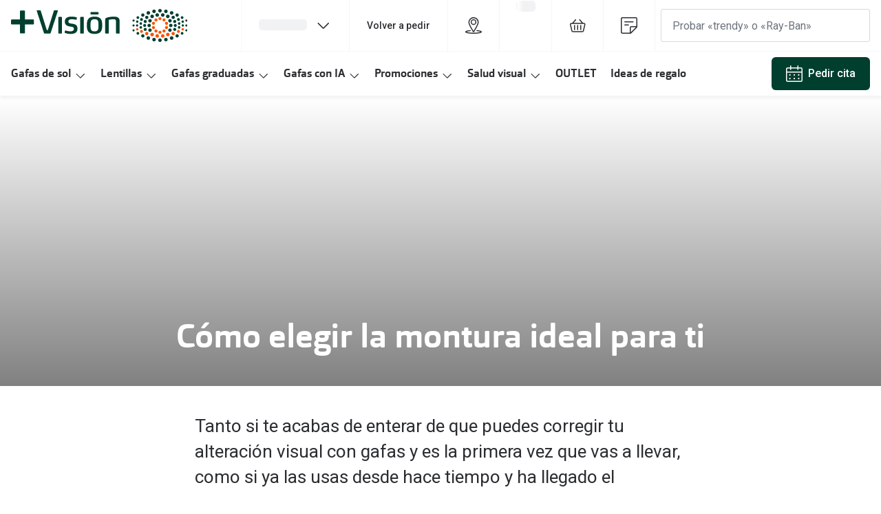

--- FILE ---
content_type: application/javascript
request_url: https://assets.grandvision.io/es-masvision/_next/static/chunks/pages/templates/content-aa27f7c0a8b16527.js
body_size: 389
content:
(self.webpackChunk_N_E=self.webpackChunk_N_E||[]).push([[9232],{22e3:function(e,t,n){(window.__NEXT_P=window.__NEXT_P||[]).push(["/templates/content",function(){return n(98944)}])},68405:function(e,t,n){"use strict";n.d(t,{MX:function(){return a.X},Nh:function(){return r.Z},XC:function(){return a.Z}});var r=n(81313),a=n(43666)},98944:function(e,t,n){"use strict";n.r(t),n.d(t,{default:function(){return s}});var r=n(37328),a=n(52322),c=n(2784),u=n(98779),l=n(3330);let o=e=>c.createElement(l.T,null,c.createElement(u.Z,{...e}));var i=n(68405);let m=()=>(0,a.jsx)(o,(0,r.Z)({},i.MX));var s=(0,i.Nh)({wrapInContainerPage:!1})(m)},15323:function(e,t,n){"use strict";n.d(t,{u:function(){return c}});var r=n(98500),a=n(62747);let c=({componentName:e})=>{let t=(0,a.j)(),n=t?.getComponent("main","container",e),c=(0,r.$K)(n);return c}},98779:function(e,t,n){"use strict";n.d(t,{Z:function(){return d}});var r=n(2784),a=n(9254),c=n(91604),u=n(76781),l=n(85308),o=n(8283),i=n(17082),m=n(62747),s=n(15009),f=n(38444),g=n(93999),p=n(52439);let E=e=>"blogArticle"===e.type,_=()=>{let e=(0,m.j)(),t=(0,g.F)(e),n=(0,m.J)(),{document:l}=n?.getModels()??{},o=(0,p.K)(),i=e?.getContent(l),_=i?.getData();return(r.useEffect(()=>{(0,u.z)().commitMonetateEvent("other_page")},[]),_)?r.createElement(r.Fragment,null,i&&r.createElement(a.SA,{content:i}),E(_)?r.createElement(s.Z,{content:_}):r.createElement(f.Z,{content:_,pageName:o||"",hasBreadcrumbs:!0}),t&&_&&r.createElement(c.uQ,{pageType:"Information",url:t.canonicalUrl,name:_.title,description:_.summary})):null},d=e=>r.createElement(r.Fragment,null,r.createElement(l.D,null),r.createElement(o.w,{...e},r.createElement(i.J,{path:"main/content"},r.createElement(_,null))))},3330:function(e,t,n){"use strict";n.d(t,{T:function(){return l}});var r=n(2784),a=n(52439),c=n(15323),u=n(16015);let l=({children:e})=>{let{commonEventProperties:t,getCommonUserProperties:n}=(0,u.iY)(),l=(0,a.K)(),o="homepage"===l,i=(0,c.u)({componentName:"GlobalContactForm"}),m=r.useCallback(async()=>{let e=await n();if(!e)return;let r={...t,...e,id:"VirtualPage-View"};return o?{...r,Page_Type:"Home",Page_Section1:"Home"}:i?{...r,Page_Type:"Static",Page_Section1:"GetSupport"}:{...r,Page_Type:"Static",Page_Section1:"Other",Page_Section2:""}},[n]);return(0,u.Px)(m),r.createElement(r.Fragment,null,e)}}},function(e){e.O(0,[4187,7977,9774,2888,179],function(){return e(e.s=22e3)}),_N_E=e.O()}]);

--- FILE ---
content_type: application/javascript
request_url: https://assets.grandvision.io/es-masvision/_next/static/QAwfPQqwffDefkDH7UUiC/_buildManifest.js
body_size: 1854
content:
self.__BUILD_MANIFEST=function(s,c,e,t,a,n,o,r,i,u,p,d,m,f,b,g,h,l,k,y,j,w,v,_){return{__rewrites:{beforeFiles:[],afterFiles:[],fallback:[]},"/_error":[s,c,"static/pages/_error-9497e0384652c19a.css","static/chunks/pages/_error-626818c44a8d1e76.js"],"/book-appointment-v3":[s,c,d,m,f,g,h,j,"static/pages/book-appointment-v3-fafe8db780074920.css","static/chunks/pages/book-appointment-v3-ab21ea5aac8968c5.js"],"/cancel-appointment":[s,c,m,f,"static/chunks/pages/cancel-appointment-f9dba1b066747fc5.js"],"/cart":[s,c,e,i,"static/pages/cart-ddb447bb0ed5c168.css","static/chunks/pages/cart-b4f3dd109092070f.js"],"/cart/create":[s,c,"static/pages/cart/create-c9c9dd5cef01af2c.css","static/chunks/pages/cart/create-c53770c16f76bc38.js"],"/checkout/envio":[s,c,e,i,u,b,l,"static/chunks/pages/checkout/envio-f1b9a7054e3afd37.js"],"/checkout/pago":[s,c,e,i,u,"static/pages/checkout/pago-3170c75a57d29cea.css","static/chunks/pages/checkout/pago-abe39465756811d9.js"],"/checkout/resumen":[s,c,e,i,u,b,l,"static/chunks/pages/checkout/resumen-432237f397a2df67.js"],"/customer-support":[s,c,"static/pages/customer-support-ec7cc79ca1c96263.css","static/chunks/pages/customer-support-9dcfbc7d05ffa811.js"],"/express-checkout":[s,c,e,u,b,"static/chunks/pages/express-checkout-b01c34154d2e671f.js"],"/express-user-checkout":[s,c,e,i,u,b,l,"static/chunks/pages/express-user-checkout-00ac7ccb07d69264.js"],"/my-account/appointments":[s,c,e,p,"static/pages/my-account/appointments-199447159a4b9676.css","static/chunks/pages/my-account/appointments-fe118f12564402f2.js"],"/my-account/appointments/[appointmentId]":[s,c,e,"static/pages/my-account/appointments/[appointmentId]-8fe42905f4e7101d.css","static/chunks/pages/my-account/appointments/[appointmentId]-12c29ac426764606.js"],"/my-account/callback":[s,c,e,t,"static/pages/my-account/callback-19c61035a8b2d731.css","static/chunks/pages/my-account/callback-70dcd89fa1527760.js"],"/my-account/create":[s,c,e,"static/pages/my-account/create-bafa8beb5a7262db.css","static/chunks/pages/my-account/create-ab4f759b77a972a5.js"],"/my-account/link-expired":[s,c,e,"static/pages/my-account/link-expired-b824a4a54989af53.css","static/chunks/pages/my-account/link-expired-fc27cc4de113a52d.js"],"/my-account/logged-out":[s,c,e,"static/pages/my-account/logged-out-054ab1261846c9d0.css","static/chunks/pages/my-account/logged-out-80a88f36b3c12ad3.js"],"/my-account/login":[s,c,e,"static/pages/my-account/login-7b1f530629fca42a.css","static/chunks/pages/my-account/login-68cd7e16d46a734b.js"],"/my-account/orders":[s,c,e,"static/pages/my-account/orders-25b0464e6d088b78.css","static/chunks/pages/my-account/orders-81c6623306ed2a77.js"],"/my-account/orders/[orderNumber]":[s,c,e,p,"static/pages/my-account/orders/[orderNumber]-8baea7fd76cf86d2.css","static/chunks/pages/my-account/orders/[orderNumber]-5c15fa25da0d08c8.js"],"/my-account/prescriptions":[s,c,e,"static/pages/my-account/prescriptions-e4a1d6bb0b2caf6f.css","static/chunks/pages/my-account/prescriptions-ce74d24e9bb838cb.js"],"/my-account/profile":[s,c,e,p,"static/pages/my-account/profile-9fbd408c209744ad.css","static/chunks/pages/my-account/profile-27140f83b7857c9a.js"],"/my-account/reset-password":[s,c,e,"static/pages/my-account/reset-password-bdc2131479ab36d8.css","static/chunks/pages/my-account/reset-password-51fc0ac0d35ba8dd.js"],"/my-account/set-password":[s,c,e,"static/pages/my-account/set-password-0e6f7c1949518e10.css","static/chunks/pages/my-account/set-password-edb368f52814b4ec.js"],"/my-account/settings":[s,c,e,p,"static/pages/my-account/settings-ae44e10d00e43bb4.css","static/chunks/pages/my-account/settings-fa71b46b709c9b1b.js"],"/my-account/settings/change-password":[s,c,e,"static/pages/my-account/settings/change-password-5bfc6758ad997e38.css","static/chunks/pages/my-account/settings/change-password-3f9f1812da473f0a.js"],"/my-account/settings/communication-preferences":[s,c,e,"static/pages/my-account/settings/communication-preferences-7972828f7b94a65b.css","static/chunks/pages/my-account/settings/communication-preferences-506d7e47759e1d72.js"],"/my-account/signup":[s,c,e,p,"static/pages/my-account/signup-2ada4effb2448dd1.css","static/chunks/pages/my-account/signup-c36e1ced489082ad.js"],"/my-account/unlink-order":[s,c,e,"static/pages/my-account/unlink-order-c83f7422f9742a97.css","static/chunks/pages/my-account/unlink-order-bec9a3de0b0d1220.js"],"/my-account/verify":[s,c,e,"static/pages/my-account/verify-3e0c5c50aff3a835.css","static/chunks/pages/my-account/verify-73cc1883c5e2f32e.js"],"/my-account/wishlist":[s,c,e,t,w,"static/pages/my-account/wishlist-6f1bca95beee1f4c.css","static/chunks/pages/my-account/wishlist-8b02ebb6a6484aaf.js"],"/order/confirm":[s,c,"static/pages/order/confirm-0e170320809fd4f8.css","static/chunks/pages/order/confirm-f69e52f1f76e6690.js"],"/order/[orderNumber]/orderHash/[orderHash]/reorder/[productType]":[s,c,"static/pages/order/[orderNumber]/orderHash/[orderHash]/reorder/[productType]-8ff3b7b9dd91c20b.css","static/chunks/pages/order/[orderNumber]/orderHash/[orderHash]/reorder/[productType]-b7d0d466696a54d4.js"],"/reschedule-appointment":[s,c,m,f,h,"static/chunks/pages/reschedule-appointment-4b810f1c0016b3a8.js"],"/returns":[s,c,k,"static/chunks/pages/returns-745c5b36f05d42b0.js"],"/returns/confirmation":[s,c,k,"static/chunks/pages/returns/confirmation-54f9cbc49139818f.js"],"/returns/select-items":[s,c,k,"static/chunks/pages/returns/select-items-c5a82a3cb0c2e294.js"],"/search":[s,c,t,a,"static/pages/search-254ace9ef4303fb0.css","static/chunks/pages/search-c26dcbe1cead0b51.js"],"/store-overview":[s,c,"static/pages/store-overview-13043b7606d8ff16.css","static/chunks/pages/store-overview-3563e37a41f852d2.js"],"/stores":[s,c,d,g,"static/pages/stores-538d71ac8a21020a.css","static/chunks/pages/stores-74890c5c6b9be8e5.js"],"/survey":[s,c,"static/pages/survey-298b5f0e2601bad7.css","static/chunks/pages/survey-8aadb39f617762e5.js"],"/templates/container":[s,c,t,a,"static/pages/templates/container-6b73e5de85d62142.css","static/chunks/pages/templates/container-255fc1d2418fc571.js"],"/templates/content":[s,c,"static/pages/templates/content-07f3fa634b74653e.css","static/chunks/pages/templates/content-aa27f7c0a8b16527.js"],"/templates/product-detail/accessories":[s,o,c,e,t,a,n,r,"static/chunks/pages/templates/product-detail/accessories-e93353beaacd954d.js"],"/templates/product-detail/contact-lenses":[s,o,c,e,t,a,n,r,v,"static/chunks/pages/templates/product-detail/contact-lenses-460f1f5929ba79b0.js"],"/templates/product-detail/frames":[s,o,c,e,t,a,n,r,y,_,"static/chunks/pages/templates/product-detail/frames-434128bc357060b5.js"],"/templates/product-detail/ready-readers":[s,o,c,e,t,a,n,r,y,"static/chunks/pages/templates/product-detail/ready-readers-eb62e257722e470a.js"],"/templates/product-detail/solutions":[s,o,c,e,t,a,n,r,v,"static/chunks/pages/templates/product-detail/solutions-a5332dc8f16584aa.js"],"/templates/product-detail/sunglasses":[s,o,c,e,t,a,n,r,y,_,"static/chunks/pages/templates/product-detail/sunglasses-e97731a4d92be5dc.js"],"/templates/store-detail":[s,c,d,m,f,g,h,j,"static/chunks/pages/templates/store-detail-f96d987c06ecba43.js"],"/templates/store-group":[s,c,d,"static/chunks/8139-fafe33ef06493372.js","static/pages/templates/store-group-f157a1e3070fb94d.css","static/chunks/pages/templates/store-group-a74f679965edf60d.js"],"/wishlist":[s,c,e,t,w,"static/pages/wishlist-3028fd3923b4cf27.css","static/chunks/pages/wishlist-8fe86ac23cf67899.js"],"/write-review":[s,c,n,"static/chunks/pages/write-review-1354bb826fefa4ec.js"],sortedPages:["/_app","/_error","/book-appointment-v3","/cancel-appointment","/cart","/cart/create","/checkout/envio","/checkout/pago","/checkout/resumen","/customer-support","/express-checkout","/express-user-checkout","/my-account/appointments","/my-account/appointments/[appointmentId]","/my-account/callback","/my-account/create","/my-account/link-expired","/my-account/logged-out","/my-account/login","/my-account/orders","/my-account/orders/[orderNumber]","/my-account/prescriptions","/my-account/profile","/my-account/reset-password","/my-account/set-password","/my-account/settings","/my-account/settings/change-password","/my-account/settings/communication-preferences","/my-account/signup","/my-account/unlink-order","/my-account/verify","/my-account/wishlist","/order/confirm","/order/[orderNumber]/orderHash/[orderHash]/reorder/[productType]","/reschedule-appointment","/returns","/returns/confirmation","/returns/select-items","/search","/store-overview","/stores","/survey","/templates/container","/templates/content","/templates/product-detail/accessories","/templates/product-detail/contact-lenses","/templates/product-detail/frames","/templates/product-detail/ready-readers","/templates/product-detail/solutions","/templates/product-detail/sunglasses","/templates/store-detail","/templates/store-group","/wishlist","/write-review"]}}("static/chunks/4187-e79b1870cb15d8bc.js","static/chunks/7977-10644b799a42ebae.js","static/chunks/9396-3e753e4522108a65.js","static/chunks/7125-6b00af4c25a54d8f.js","static/chunks/1509-1a594962c0ab1e60.js","static/5801-c2515e88769fc972.css","static/chunks/9077-67390a972ee9ff48.js","static/chunks/8202-40fd64a97f986c88.js","static/chunks/3000-e8310277645bc1e1.js","static/chunks/4245-dbf4fa0abdec9453.js","static/chunks/741-bfb9114767267436.js","static/chunks/5434-e39a7641dbb2c39e.js","static/4147-094d1c0c1c45b958.css","static/chunks/4147-9485d30b5e3945e2.js","static/505-1bd1132bd04ba146.css","static/chunks/2033-adad60368e9a9363.js","static/chunks/5875-ee8b123d85e8e09f.js","static/chunks/5127-cde6d9fbebae028d.js","static/4442-586baffc08f30fe9.css","static/chunks/2715-d9b59ab77433222a.js","static/chunks/9705-7698fb6c17f6e5ba.js","static/chunks/4585-9fc37d42cf39302a.js","static/chunks/642-20f3cbc4b9e89efb.js","static/chunks/7093-995f31f5307ff673.js"),self.__BUILD_MANIFEST_CB&&self.__BUILD_MANIFEST_CB();

--- FILE ---
content_type: image/svg+xml
request_url: https://gv-brxm.imgix.net/binaries/_ht_1651583777815/content/gallery/es-masvision/logos/logo-nuevo-verde-rgb_v2.svg
body_size: 4187
content:
<?xml version="1.0" encoding="utf-8"?>
<svg xmlns="http://www.w3.org/2000/svg" xmlns:xlink="http://www.w3.org/1999/xlink" id="Capa_1" style="enable-background:new 0 0 1530.24 287.33;" version="1.1" viewBox="0 0 1530.24 287.33" x="0px" y="0px">
<style type="text/css">
	.st0{fill:#FE5000;}
	.st1{fill:#003F2F;}
</style>
<g>
	<g>
		<g>
			<g>
				<g>
					<g>
						<g>
							<g>
								<path class="st0" d="M1291.76,70.99c-7.29,0-13.23,5.92-13.23,13.22c0,7.3,5.93,13.21,13.23,13.21s13.2-5.91,13.2-13.21          C1304.96,76.92,1299.06,70.99,1291.76,70.99"/>
								<path class="st0" d="M1256.82,82.35c-7.31,0-13.23,5.92-13.23,13.22c0,7.3,5.92,13.22,13.23,13.22          c7.29,0,13.2-5.92,13.2-13.22C1270.02,88.27,1264.11,82.35,1256.82,82.35"/>
								<path class="st0" d="M1235.22,112.07c-7.29,0-13.23,5.92-13.23,13.22c0,7.31,5.93,13.21,13.23,13.21          c7.29,0,13.21-5.91,13.21-13.21C1248.43,117.99,1242.51,112.07,1235.22,112.07"/>
								<path class="st0" d="M1267.81,250.01c-8.57,0-15.51-6.95-15.51-15.51c0-8.58,6.94-15.53,15.51-15.53          c8.57,0,15.52,6.94,15.52,15.53C1283.33,243.06,1276.39,250.01,1267.81,250.01"/>
								<path class="st0" d="M1177.27,228.27c-7.94,0-14.37-6.43-14.37-14.38c0-7.92,6.43-14.35,14.37-14.35          c7.93,0,14.36,6.43,14.36,14.35C1191.63,221.84,1185.2,228.27,1177.27,228.27"/>
								<path class="st0" d="M1223.89,238.05c-8.57,0-15.52-6.94-15.52-15.52c0-8.58,6.94-15.51,15.52-15.51          c8.57,0,15.52,6.93,15.52,15.51C1239.41,231.11,1232.45,238.05,1223.89,238.05"/>
								<path class="st0" d="M1291.76,216.33c-7.29,0-13.23-5.92-13.23-13.22c0-7.29,5.93-13.22,13.23-13.22s13.2,5.92,13.2,13.22          C1304.96,210.41,1299.06,216.33,1291.76,216.33"/>
								<path class="st0" d="M1256.82,204.98c-7.31,0-13.23-5.92-13.23-13.23c0-7.29,5.92-13.21,13.23-13.21          c7.29,0,13.2,5.92,13.2,13.21C1270.02,199.06,1264.11,204.98,1256.82,204.98"/>
								<path class="st0" d="M1235.22,175.24c-7.29,0-13.23-5.91-13.23-13.21c0-7.3,5.93-13.21,13.23-13.21          c7.29,0,13.21,5.91,13.21,13.21C1248.43,169.34,1242.51,175.24,1235.22,175.24"/>
								<path class="st0" d="M1094.55,187.46c-5.79,0-10.48-4.7-10.48-10.49c0-5.8,4.7-10.5,10.48-10.5c5.79,0,10.49,4.7,10.49,10.5          C1105.04,182.76,1100.35,187.46,1094.55,187.46"/>
								<path class="st0" d="M1131.52,208.17c-6.98,0-12.65-5.66-12.65-12.65c0-6.97,5.66-12.64,12.65-12.64          c6.97,0,12.63,5.67,12.63,12.64C1144.15,202.51,1138.49,208.17,1131.52,208.17"/>
								<path class="st0" d="M1326.71,82.35c7.3,0,13.21,5.92,13.21,13.22c0,7.3-5.91,13.22-13.21,13.22          c-7.31,0-13.23-5.92-13.23-13.22C1313.48,88.27,1319.4,82.35,1326.71,82.35"/>
								<path class="st0" d="M1348.3,112.07c7.3,0,13.21,5.92,13.21,13.22c0,7.31-5.91,13.21-13.21,13.21s-13.22-5.91-13.22-13.21          C1335.08,117.99,1340.99,112.07,1348.3,112.07"/>
								<path class="st0" d="M1315.69,250.01c8.57,0,15.53-6.95,15.53-15.51c0-8.58-6.96-15.53-15.53-15.53          c-8.57,0-15.51,6.94-15.51,15.53C1300.18,243.06,1307.13,250.01,1315.69,250.01"/>
								<path class="st0" d="M1406.24,228.27c7.95,0,14.37-6.43,14.37-14.38c0-7.92-6.42-14.35-14.37-14.35          c-7.93,0-14.37,6.43-14.37,14.35C1391.87,221.84,1398.31,228.27,1406.24,228.27"/>
								<path class="st0" d="M1359.63,238.05c8.57,0,15.51-6.94,15.51-15.52c0-8.58-6.94-15.51-15.51-15.51          c-8.57,0-15.51,6.93-15.51,15.51C1344.12,231.11,1351.06,238.05,1359.63,238.05"/>
								<path class="st0" d="M1326.71,204.98c7.3,0,13.21-5.92,13.21-13.23c0-7.29-5.91-13.21-13.21-13.21          c-7.31,0-13.23,5.92-13.23,13.21C1313.48,199.06,1319.4,204.98,1326.71,204.98"/>
								<path class="st0" d="M1348.3,175.24c7.3,0,13.21-5.91,13.21-13.21c0-7.3-5.91-13.21-13.21-13.21s-13.22,5.91-13.22,13.21          C1335.08,169.34,1340.99,175.24,1348.3,175.24"/>
								<path class="st0" d="M1488.96,187.46c5.8,0,10.48-4.7,10.48-10.49c0-5.8-4.68-10.5-10.48-10.5c-5.79,0-10.49,4.7-10.49,10.5          C1478.47,182.76,1483.17,187.46,1488.96,187.46"/>
								<path class="st0" d="M1452,208.17c6.99,0,12.64-5.66,12.64-12.65c0-6.97-5.65-12.64-12.64-12.64          c-6.97,0-12.64,5.67-12.64,12.64C1439.36,202.51,1445.02,208.17,1452,208.17"/>
								<path class="st1" d="M1197.98,128.87c-8.17,0-14.8,6.62-14.8,14.79c0,8.18,6.63,14.81,14.8,14.81          c8.17,0,14.8-6.63,14.8-14.81C1212.79,135.49,1206.15,128.87,1197.98,128.87"/>
								<path class="st1" d="M1159.07,130.74c-7.14,0-12.94,5.78-12.94,12.92c0,7.15,5.79,12.93,12.94,12.93          c7.13,0,12.92-5.79,12.92-12.93C1172,136.52,1166.21,130.74,1159.07,130.74"/>
								<path class="st1" d="M1093.46,133.61c-5.54,0-10.05,4.5-10.05,10.05c0,5.56,4.51,10.07,10.05,10.07          c5.56,0,10.06-4.51,10.06-10.07C1103.52,138.1,1099.02,133.61,1093.46,133.61"/>
								<path class="st1" d="M1062.62,134.33c-5.15,0-9.34,4.17-9.34,9.33c0,5.17,4.18,9.35,9.34,9.35c5.15,0,9.34-4.18,9.34-9.35          C1071.95,138.5,1067.77,134.33,1062.62,134.33"/>
								<path class="st1" d="M1291.76,0c-8.58,0-15.52,6.94-15.52,15.51c0,8.57,6.94,15.51,15.52,15.51c8.57,0,15.5-6.94,15.5-15.51          C1307.26,6.94,1300.33,0,1291.76,0"/>
								<path class="st1" d="M1267.81,37.32c-8.57,0-15.51,6.94-15.51,15.51c0,8.57,6.94,15.51,15.51,15.51          c8.57,0,15.52-6.94,15.52-15.51C1283.33,44.26,1276.39,37.32,1267.81,37.32"/>
								<path class="st1" d="M1177.27,59.06c-7.94,0-14.37,6.42-14.37,14.36c0,7.94,6.43,14.37,14.37,14.37          c7.93,0,14.36-6.43,14.36-14.37C1191.63,65.49,1185.2,59.06,1177.27,59.06"/>
								<path class="st1" d="M1163.96,95.89c-7.38,0-13.36,5.97-13.36,13.37c0,7.37,5.98,13.35,13.36,13.35          c7.38,0,13.36-5.98,13.36-13.35C1177.32,101.87,1171.33,95.89,1163.96,95.89"/>
								<path class="st1" d="M1142.99,38.86c-7.93,0-14.37,6.44-14.37,14.37c0,7.93,6.43,14.36,14.37,14.36          c7.93,0,14.36-6.43,14.36-14.36C1157.35,45.3,1150.92,38.86,1142.99,38.86"/>
								<path class="st1" d="M1223.89,49.28c-8.57,0-15.52,6.94-15.52,15.51c0,8.58,6.94,15.52,15.52,15.52          c8.57,0,15.52-6.94,15.52-15.52C1239.41,56.22,1232.45,49.28,1223.89,49.28"/>
								<path class="st1" d="M1205.29,87.69c-8.32,0-15.08,6.74-15.08,15.08c0,8.33,6.75,15.08,15.08,15.08          c8.34,0,15.08-6.75,15.08-15.08C1220.37,94.43,1213.62,87.69,1205.29,87.69"/>
								<path class="st1" d="M1240.47,5.16c-8.57,0-15.51,6.94-15.51,15.51c0,8.57,6.94,15.52,15.51,15.52          c8.57,0,15.52-6.95,15.52-15.52C1255.99,12.1,1249.04,5.16,1240.47,5.16"/>
								<path class="st1" d="M1190.63,18.72c-8.57,0-15.53,6.95-15.53,15.53c0,8.55,6.95,15.51,15.53,15.51          c8.57,0,15.52-6.96,15.52-15.51C1206.15,25.67,1199.2,18.72,1190.63,18.72"/>
								<path class="st1" d="M1094.55,99.87c-5.79,0-10.48,4.7-10.48,10.49c0,5.79,4.7,10.49,10.48,10.49          c5.79,0,10.49-4.7,10.49-10.49C1105.04,104.57,1100.35,99.87,1094.55,99.87"/>
								<path class="st1" d="M1125.63,115.49c-6.18,0-11.21,5.02-11.21,11.21c0,6.19,5.03,11.2,11.21,11.2          c6.19,0,11.2-5.02,11.2-11.2C1136.83,120.51,1131.82,115.49,1125.63,115.49"/>
								<path class="st1" d="M1062.62,91.63c-5.16,0-9.34,4.18-9.34,9.33c0,5.16,4.17,9.34,9.34,9.34c5.15,0,9.34-4.18,9.34-9.34          C1071.95,95.81,1067.77,91.63,1062.62,91.63"/>
								<path class="st1" d="M1131.52,79.16c-6.98,0-12.65,5.66-12.65,12.64c0,6.99,5.66,12.64,12.65,12.64          c6.97,0,12.63-5.66,12.63-12.64C1144.15,84.82,1138.49,79.16,1131.52,79.16"/>
								<path class="st1" d="M1099.87,63.38c-6.51,0-11.79,5.28-11.79,11.78c0,6.51,5.28,11.79,11.79,11.79          c6.5,0,11.77-5.28,11.77-11.79C1111.65,68.65,1106.38,63.38,1099.87,63.38"/>
								<path class="st1" d="M1291.76,287.33c-8.58,0-15.52-6.94-15.52-15.52c0-8.57,6.94-15.52,15.52-15.52          c8.57,0,15.5,6.95,15.5,15.52C1307.26,280.38,1300.33,287.33,1291.76,287.33"/>
								<path class="st1" d="M1163.96,191.44c-7.38,0-13.36-5.99-13.36-13.37c0-7.38,5.98-13.36,13.36-13.36          c7.38,0,13.36,5.98,13.36,13.36C1177.32,185.46,1171.33,191.44,1163.96,191.44"/>
								<path class="st1" d="M1142.99,248.47c-7.93,0-14.37-6.43-14.37-14.37s6.43-14.36,14.37-14.36c7.93,0,14.36,6.43,14.36,14.36          S1150.92,248.47,1142.99,248.47"/>
								<path class="st1" d="M1205.29,199.64c-8.32,0-15.08-6.75-15.08-15.08c0-8.32,6.75-15.08,15.08-15.08          c8.34,0,15.08,6.75,15.08,15.08C1220.37,192.89,1213.62,199.64,1205.29,199.64"/>
								<path class="st1" d="M1240.47,282.17c-8.57,0-15.51-6.95-15.51-15.51c0-8.57,6.94-15.52,15.51-15.52          c8.57,0,15.52,6.94,15.52,15.52C1255.99,275.22,1249.04,282.17,1240.47,282.17"/>
								<path class="st1" d="M1190.63,268.61c-8.57,0-15.53-6.95-15.53-15.53c0-8.57,6.95-15.52,15.53-15.52          c8.57,0,15.52,6.94,15.52,15.52C1206.15,261.66,1199.2,268.61,1190.63,268.61"/>
								<path class="st1" d="M1125.63,171.84c-6.18,0-11.21-5.03-11.21-11.22s5.03-11.19,11.21-11.19c6.19,0,11.2,5,11.2,11.19          S1131.82,171.84,1125.63,171.84"/>
								<path class="st1" d="M1062.62,195.7c-5.16,0-9.34-4.17-9.34-9.34c0-5.15,4.17-9.34,9.34-9.34c5.15,0,9.34,4.18,9.34,9.34          C1071.95,191.52,1067.77,195.7,1062.62,195.7"/>
								<path class="st1" d="M1099.87,223.95c-6.51,0-11.79-5.28-11.79-11.79c0-6.51,5.28-11.79,11.79-11.79          c6.5,0,11.77,5.28,11.77,11.79C1111.65,218.68,1106.38,223.95,1099.87,223.95"/>
								<path class="st1" d="M1385.53,128.87c8.18,0,14.81,6.62,14.81,14.79c0,8.18-6.63,14.81-14.81,14.81          c-8.17,0-14.79-6.63-14.79-14.81C1370.74,135.49,1377.36,128.87,1385.53,128.87"/>
								<path class="st1" d="M1424.44,130.74c7.15,0,12.94,5.78,12.94,12.92c0,7.15-5.79,12.93-12.94,12.93          c-7.13,0-12.92-5.79-12.92-12.93C1411.52,136.52,1417.31,130.74,1424.44,130.74"/>
								<path class="st1" d="M1490.04,133.61c5.55,0,10.06,4.5,10.06,10.05c0,5.56-4.51,10.07-10.06,10.07          c-5.55,0-10.06-4.51-10.06-10.07C1479.99,138.1,1484.49,133.61,1490.04,133.61"/>
								<path class="st1" d="M1520.9,134.33c5.16,0,9.33,4.17,9.33,9.33c0,5.17-4.17,9.35-9.33,9.35c-5.15,0-9.34-4.18-9.34-9.35          C1511.55,138.5,1515.74,134.33,1520.9,134.33"/>
								<path class="st1" d="M1315.69,37.32c8.57,0,15.53,6.94,15.53,15.51c0,8.57-6.96,15.51-15.53,15.51          c-8.57,0-15.51-6.94-15.51-15.51C1300.18,44.26,1307.13,37.32,1315.69,37.32"/>
								<path class="st1" d="M1406.24,59.06c7.95,0,14.37,6.42,14.37,14.36c0,7.94-6.42,14.37-14.37,14.37          c-7.93,0-14.37-6.43-14.37-14.37C1391.87,65.49,1398.31,59.06,1406.24,59.06"/>
								<path class="st1" d="M1419.56,95.89c7.38,0,13.36,5.97,13.36,13.37c0,7.37-5.98,13.35-13.36,13.35          c-7.38,0-13.36-5.98-13.36-13.35C1406.2,101.87,1412.18,95.89,1419.56,95.89"/>
								<path class="st1" d="M1440.52,38.86c7.94,0,14.37,6.44,14.37,14.37c0,7.93-6.43,14.36-14.37,14.36          c-7.93,0-14.35-6.43-14.35-14.36C1426.17,45.3,1432.59,38.86,1440.52,38.86"/>
								<path class="st1" d="M1359.63,49.28c8.57,0,15.51,6.94,15.51,15.51c0,8.58-6.94,15.52-15.51,15.52          c-8.57,0-15.51-6.94-15.51-15.52C1344.12,56.22,1351.06,49.28,1359.63,49.28"/>
								<path class="st1" d="M1378.22,87.69c8.34,0,15.09,6.74,15.09,15.08c0,8.33-6.75,15.08-15.09,15.08          c-8.33,0-15.08-6.75-15.08-15.08C1363.14,94.43,1369.89,87.69,1378.22,87.69"/>
								<path class="st1" d="M1343.04,5.16c8.57,0,15.51,6.94,15.51,15.51c0,8.57-6.94,15.52-15.51,15.52          c-8.57,0-15.52-6.95-15.52-15.52C1327.53,12.1,1334.47,5.16,1343.04,5.16"/>
								<path class="st1" d="M1392.89,18.72c8.57,0,15.52,6.95,15.52,15.53c0,8.55-6.94,15.51-15.52,15.51          c-8.56,0-15.51-6.96-15.51-15.51C1377.38,25.67,1384.33,18.72,1392.89,18.72"/>
								<path class="st1" d="M1488.96,99.87c5.8,0,10.48,4.7,10.48,10.49c0,5.79-4.68,10.49-10.48,10.49          c-5.79,0-10.49-4.7-10.49-10.49C1478.47,104.57,1483.17,99.87,1488.96,99.87"/>
								<path class="st1" d="M1457.88,115.49c6.19,0,11.21,5.02,11.21,11.21c0,6.19-5.02,11.2-11.21,11.2          c-6.18,0-11.21-5.02-11.21-11.2C1446.67,120.51,1451.7,115.49,1457.88,115.49"/>
								<path class="st1" d="M1520.91,91.63c5.15,0,9.33,4.18,9.33,9.33c0,5.16-4.18,9.34-9.33,9.34c-5.16,0-9.35-4.18-9.35-9.34          C1511.55,95.81,1515.75,91.63,1520.91,91.63"/>
								<path class="st1" d="M1452,79.16c6.99,0,12.64,5.66,12.64,12.64c0,6.99-5.65,12.64-12.64,12.64          c-6.97,0-12.64-5.66-12.64-12.64C1439.36,84.82,1445.02,79.16,1452,79.16"/>
								<path class="st1" d="M1483.64,63.38c6.51,0,11.78,5.28,11.78,11.78c0,6.51-5.27,11.79-11.78,11.79          c-6.49,0-11.78-5.28-11.78-11.79C1471.86,68.65,1477.15,63.38,1483.64,63.38"/>
								<path class="st1" d="M1419.56,191.44c7.38,0,13.36-5.99,13.36-13.37c0-7.38-5.98-13.36-13.36-13.36          c-7.38,0-13.36,5.98-13.36,13.36C1406.2,185.46,1412.18,191.44,1419.56,191.44"/>
								<path class="st1" d="M1440.52,248.47c7.94,0,14.37-6.43,14.37-14.37s-6.43-14.36-14.37-14.36          c-7.93,0-14.35,6.43-14.35,14.36S1432.59,248.47,1440.52,248.47"/>
								<path class="st1" d="M1378.22,199.64c8.34,0,15.09-6.75,15.09-15.08c0-8.32-6.75-15.08-15.09-15.08          c-8.33,0-15.08,6.75-15.08,15.08C1363.14,192.89,1369.89,199.64,1378.22,199.64"/>
								<path class="st1" d="M1343.04,282.17c8.57,0,15.51-6.95,15.51-15.51c0-8.57-6.94-15.52-15.51-15.52          c-8.57,0-15.52,6.94-15.52,15.52C1327.53,275.22,1334.47,282.17,1343.04,282.17"/>
								<path class="st1" d="M1392.89,268.61c8.57,0,15.52-6.95,15.52-15.53c0-8.57-6.94-15.52-15.52-15.52          c-8.56,0-15.51,6.94-15.51,15.52C1377.38,261.66,1384.33,268.61,1392.89,268.61"/>
								<path class="st1" d="M1457.88,171.84c6.19,0,11.21-5.03,11.21-11.22s-5.02-11.19-11.21-11.19c-6.18,0-11.21,5-11.21,11.19          S1451.7,171.84,1457.88,171.84"/>
								<path class="st1" d="M1520.91,195.7c5.15,0,9.33-4.17,9.33-9.34c0-5.15-4.18-9.34-9.33-9.34c-5.16,0-9.35,4.18-9.35,9.34          C1511.55,191.52,1515.75,195.7,1520.91,195.7"/>
								<path class="st1" d="M1483.64,223.95c6.51,0,11.78-5.28,11.78-11.79c0-6.51-5.27-11.79-11.78-11.79          c-6.49,0-11.78,5.28-11.78,11.79C1471.86,218.68,1477.15,223.95,1483.64,223.95"/>
							</g>
						</g>
					</g>
				</g>
			</g>
		</g>
	</g>
	<g>
		<g>
			<g>
				<g>
					<path class="st1" d="M517.07,217.39c-23.79,0-45.66-7.11-49.49-8.75c-1.37-0.55-3.01-1.91-2.46-3.83l3.01-14.49       c0.55-1.91,1.37-3.01,3.01-3.01c0.27,0,0.82,0,1.91,0.27c3.01,0.82,21.88,7.11,42.11,7.11c18.05,0,30.35-5.74,30.35-20.23       c0-18.32-13.4-18.05-31.72-21.33c-19.42-3.28-47.31-7.93-47.31-42.66c0-37.46,33.36-43.75,57.43-43.75       c22.7,0,40.47,4.92,44.3,6.01c2.19,0.55,3.28,1.91,3.01,4.1l-2.46,14.77c-0.27,1.92-1.64,2.74-3.83,2.46       c-3.28-0.55-21.88-4.65-37.19-4.65c-15.58,0-30.35,3.83-30.35,18.87c0,15.86,14.77,17.5,31.72,19.96       c22.7,3.56,47.31,7.38,47.31,43.48C576.42,207.27,549.34,217.39,517.07,217.39z"/>
					<path class="st1" d="M724.36,217.39c-59.34,0-66.73-33.64-66.73-75.2c0-41.84,7.38-75.47,66.73-75.47       c59.34,0,66.45,33.63,66.45,75.47C790.81,183.75,783.7,217.39,724.36,217.39z M724.36,89.14c-33.36,0-34.73,19.42-34.73,53.05       c0,33.36,1.37,52.78,34.73,52.78c33.09,0,34.45-19.42,34.45-52.78C758.81,108.55,757.44,89.14,724.36,89.14z"/>
					<path class="st1" d="M937.93,213.83h-22.7c-2.73,0-4.38-1.64-4.38-4.1v-98.17c0-16.95-6.29-22.42-22.42-22.42       c-17.77,0-36.37,4.65-40.47,5.74v114.85c0,2.46-1.64,4.1-4.1,4.1h-22.7c-2.46,0-4.37-1.64-4.37-4.1V93.51       c0-10.39,3.56-14.49,18.32-19.14c13.95-4.1,38.55-7.66,56.05-7.66c33.36,0,50.86,9.3,50.86,40.74v102.27       C942.03,212.19,940.39,213.83,937.93,213.83z"/>
				</g>
				<g>
					<path class="st1" d="M415.2,213.88h22.44c2.46,0,4.1-1.65,4.1-4.11V73.05c0-2.19-1.64-3.84-4.1-3.84H415.2       c-2.48,0-4.39,1.65-4.39,3.84v136.72C410.8,212.24,412.45,213.88,415.2,213.88z"/>
					<path class="st1" d="M604.96,213.88h22.45c2.46,0,4.09-1.65,4.09-4.11V73.05c0-2.19-1.63-3.84-4.09-3.84h-22.45       c-2.47,0-4.38,1.65-4.38,3.84v136.72C600.58,212.24,602.22,213.88,604.96,213.88z"/>
					<path class="st1" d="M343.71,209.5l62.62-192.77c0.8-2.48-0.36-5.22-3.48-5.22h-25.66c-2.46,0-4.38,0.83-5.17,3.57       c0,0-51.28,163.78-52.06,166.18c-0.76,2.38-2.8,3.83-5.27,3.83c-2.47,0-4.5-1.45-5.27-3.83       c-0.77-2.39-52.04-166.18-52.04-166.18c-0.8-2.74-2.71-3.57-5.18-3.57h-25.66c-3.12,0-4.29,2.74-3.48,5.22l62.62,192.77       c0.8,2.46,2.71,4.38,5.17,4.38h47.69C341.01,213.88,342.9,211.97,343.71,209.5z"/>
				</g>
			</g>
		</g>
	</g>
	<path class="st1" d="M758.81,31.4v11.57c0,2.77-1.66,4.4-4.12,4.4h-61.22c-2.17,0-3.84-1.92-3.84-4.4V31.4   c0-2.48,1.66-4.12,3.84-4.12h61.22C757.14,27.28,758.81,28.92,758.81,31.4z"/>
	<path class="st1" d="M193.75,92.01h-72.64V19.96c0-3.52-2.64-6.18-6.6-6.18H84.99c-3.99,0-7.07,2.65-7.07,6.18v72.06H5.66   C2.27,92.01,0,94.27,0,98.06v30.88c0,3.39,2.27,5.64,5.66,5.64h72.27v71.62c0,3.96,2.64,6.62,7.07,6.62h29.52   c3.96,0,6.6-2.65,6.6-6.62v-71.62h72.64c3.01,0,5.28-2.25,5.28-5.64V98.06C199.03,94.65,196.76,92.01,193.75,92.01z"/>
</g>
</svg>